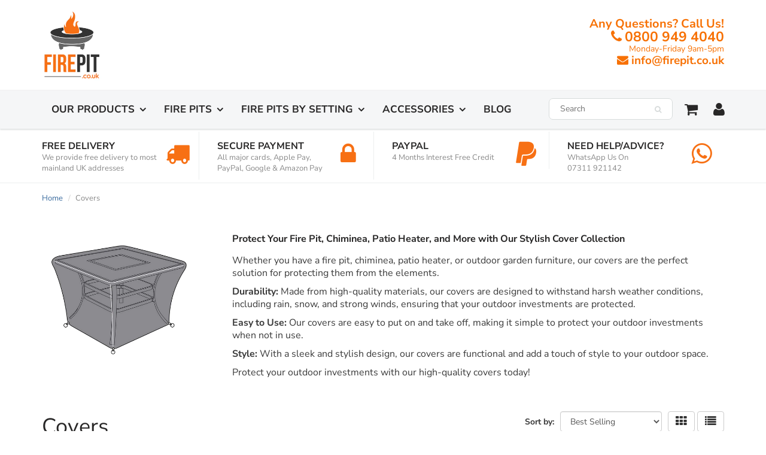

--- FILE ---
content_type: text/javascript
request_url: https://www.firepit.co.uk/cdn/shop/t/27/assets/lazysizes.js?v=104688644665555739321719497754
body_size: 6510
content:
/*! lazysizes - v3.0.0 */
!function(){"use strict";function a(a){var b=getComputedStyle(a,null)||{},c=b.fontFamily||"",d=c.match(f)||"",e=d&&c.match(g)||"";return e&&(e=e[1]),{fit:d&&d[1]||"",position:j[e]||e||"center"}}function b(a,b){var c,d=lazySizes.cfg,e=a.cloneNode(!1),f=e.style,g=function(){var b=a.currentSrc||a.src;b&&(f.backgroundImage="url("+(i.test(b)?JSON.stringify(b):b)+")",c||(c=!0,lazySizes.rC(e,d.loadingClass),lazySizes.aC(e,d.loadedClass)))};a._lazysizesParentFit=b.fit,a.addEventListener("load",function(){lazySizes.rAF(g)},!0),e.addEventListener("load",function(){var a=e.currentSrc||e.src;a&&a!=h&&(e.src=h,e.srcset="")}),lazySizes.rAF(function(){var c=a,i=a.parentNode;"PICTURE"==i.nodeName.toUpperCase()&&(c=i,i=i.parentNode),lazySizes.rC(e,d.loadedClass),lazySizes.rC(e,d.lazyClass),lazySizes.aC(e,d.loadingClass),lazySizes.aC(e,d.objectFitClass||"lazysizes-display-clone"),e.getAttribute(d.srcsetAttr)&&e.setAttribute(d.srcsetAttr,""),e.getAttribute(d.srcAttr)&&e.setAttribute(d.srcAttr,""),e.src=h,e.srcset="",f.backgroundRepeat="no-repeat",f.backgroundPosition=b.position,f.backgroundSize=b.fit,c.style.display="none",a.setAttribute("data-parent-fit",b.fit),a.setAttribute("data-parent-container","prev"),i.insertBefore(e,c),a._lazysizesParentFit&&delete a._lazysizesParentFit,a.complete&&g()})}var c=document.createElement("a").style,d="objectFit"in c,e=d&&"objectPosition"in c,f=/object-fit["']*\s*:\s*["']*(contain|cover)/,g=/object-position["']*\s*:\s*["']*(.+?)(?=($|,|'|"|;))/,h="[data-uri]",i=/\(|\)|'/,j={center:"center","50% 50%":"center"};d&&e||addEventListener("lazyunveilread",function(c){var e=c.target,f=a(e);!f.fit||d&&"center"==f.position||b(e,f)},!0)}();
/*! lazysizes - v3.0.0 */
!function(a,b,c){"use strict";function d(b,c){var d,e,f,g,h=a.getComputedStyle(b);e=b.parentNode,g={isPicture:!(!e||!m.test(e.nodeName||""))},f=function(a,c){var d=b.getAttribute("data-"+a);if(!d){var e=h.getPropertyValue("--ls-"+a);e&&(d=e.trim())}if(d){if("true"==d)d=!0;else if("false"==d)d=!1;else if(l.test(d))d=parseFloat(d);else if("function"==typeof j[a])d=j[a](b,d);else if(q.test(d))try{d=JSON.parse(d)}catch(f){}g[a]=d}else a in j&&"function"!=typeof j[a]?g[a]=j[a]:c&&"function"==typeof j[a]&&(g[a]=j[a](b,d))};for(d in j)f(d);return c.replace(p,function(a,b){b in g||f(b,!0)}),g}function e(a,b){var c=[],d=function(a,c){return k[typeof b[c]]?b[c]:a};return c.srcset=[],b.absUrl&&(s.setAttribute("href",a),a=s.href),a=((b.prefix||"")+a+(b.postfix||"")).replace(p,d),b.widths.forEach(function(d){var e=b.widthmap[d]||d,f={u:a.replace(n,e).replace(o,b.ratio?Math.round(d*b.ratio):""),w:d};c.push(f),c.srcset.push(f.c=f.u+" "+d+"w")}),c}function f(a,c,d){var f=0,g=0,h=d;if(a){if("container"===c.ratio){for(f=h.scrollWidth,g=h.scrollHeight;!(f&&g||h===b);)h=h.parentNode,f=h.scrollWidth,g=h.scrollHeight;f&&g&&(c.ratio=g/f)}a=e(a,c),a.isPicture=c.isPicture,u&&"IMG"==d.nodeName.toUpperCase()?d.removeAttribute(i.srcsetAttr):d.setAttribute(i.srcsetAttr,a.srcset.join(", ")),Object.defineProperty(d,"_lazyrias",{value:a,writable:!0})}}function g(a,b){var c=d(a,b);return j.modifyOptions.call(a,{target:a,details:c,detail:c}),lazySizes.fire(a,"lazyriasmodifyoptions",c),c}function h(a){return a.getAttribute(a.getAttribute("data-srcattr")||j.srcAttr)||a.getAttribute(i.srcsetAttr)||a.getAttribute(i.srcAttr)||a.getAttribute("data-pfsrcset")||""}if(b.addEventListener){var i,j,k={string:1,number:1},l=/^\-*\+*\d+\.*\d*$/,m=/^picture$/i,n=/\s*\{\s*width\s*\}\s*/i,o=/\s*\{\s*height\s*\}\s*/i,p=/\s*\{\s*([a-z0-9]+)\s*\}\s*/gi,q=/^\[.*\]|\{.*\}$/,r=/^(?:auto|\d+(px)?)$/,s=b.createElement("a"),t=b.createElement("img"),u="srcset"in t&&!("sizes"in t),v=!!a.HTMLPictureElement&&!u;!function(){var b,c=function(){},d={prefix:"",postfix:"",srcAttr:"data-src",absUrl:!1,modifyOptions:c,widthmap:{},ratio:!1};i=a.lazySizes&&lazySizes.cfg||a.lazySizesConfig,i||(i={},a.lazySizesConfig=i),i.supportsType||(i.supportsType=function(a){return!a}),i.rias||(i.rias={}),j=i.rias,"widths"in j||(j.widths=[],function(a){for(var b,c=0;!b||3e3>b;)c+=5,c>30&&(c+=1),b=36*c,a.push(b)}(j.widths));for(b in d)b in j||(j[b]=d[b])}(),addEventListener("lazybeforesizes",function(a){var b,c,d,e,k,l,m,o,p,q,s,t,u;if(b=a.target,a.detail.dataAttr&&!a.defaultPrevented&&!j.disabled&&(p=b.getAttribute(i.sizesAttr)||b.getAttribute("sizes"))&&r.test(p)){if(c=h(b),d=g(b,c),s=n.test(d.prefix)||n.test(d.postfix),d.isPicture&&(e=b.parentNode))for(k=e.getElementsByTagName("source"),l=0,m=k.length;m>l;l++)(s||n.test(o=h(k[l])))&&(f(o,d,k[l]),t=!0);s||n.test(c)?(f(c,d,b),t=!0):t&&(u=[],u.srcset=[],u.isPicture=!0,Object.defineProperty(b,"_lazyrias",{value:u,writable:!0})),t&&(v?b.removeAttribute(i.srcAttr):"auto"!=p&&(q={width:parseInt(p,10)},w({target:b,detail:q})))}},!0);var w=function(){var c=function(a,b){return a.w-b.w},d=function(a){var b,c,d=a.length,e=a[d-1],f=0;for(f;d>f;f++)if(e=a[f],e.d=e.w/a.w,e.d>=a.d){!e.cached&&(b=a[f-1])&&b.d>a.d-.13*Math.pow(a.d,2.2)&&(c=Math.pow(b.d-.6,1.6),b.cached&&(b.d+=.15*c),b.d+(e.d-a.d)*c>a.d&&(e=b));break}return e},e=function(a,b){var c;return!a._lazyrias&&lazySizes.pWS&&(c=lazySizes.pWS(a.getAttribute(i.srcsetAttr||""))).length&&(Object.defineProperty(a,"_lazyrias",{value:c,writable:!0}),b&&a.parentNode&&(c.isPicture="PICTURE"==a.parentNode.nodeName.toUpperCase())),a._lazyrias},f=function(b){var c=a.devicePixelRatio||1,d=lazySizes.getX&&lazySizes.getX(b);return Math.min(d||c,2.4,c)},g=function(b,g){var h,i,j,k,l,m;if(l=b._lazyrias,l.isPicture&&a.matchMedia)for(i=0,h=b.parentNode.getElementsByTagName("source"),j=h.length;j>i;i++)if(e(h[i])&&!h[i].getAttribute("type")&&(!(k=h[i].getAttribute("media"))||(matchMedia(k)||{}).matches)){l=h[i]._lazyrias;break}return(!l.w||l.w<g)&&(l.w=g,l.d=f(b),m=d(l.sort(c))),m},h=function(c){var d,f=c.target;return!u&&(a.respimage||a.picturefill||lazySizesConfig.pf)?void b.removeEventListener("lazybeforesizes",h):void(("_lazyrias"in f||c.detail.dataAttr&&e(f,!0))&&(d=g(f,c.detail.width),d&&d.u&&f._lazyrias.cur!=d.u&&(f._lazyrias.cur=d.u,d.cached=!0,lazySizes.rAF(function(){f.setAttribute(i.srcAttr,d.u),f.setAttribute("src",d.u)}))))};return v?h=function(){}:addEventListener("lazybeforesizes",h),h}()}}(window,document);
/*! lazysizes - v3.0.0 */
!function(a,b){var c=b(a,a.document);a.lazySizes=c,"object"==typeof module&&module.exports&&(module.exports=c)}(window,function(a,b){"use strict";if(b.getElementsByClassName){var c,d=b.documentElement,e=a.Date,f=a.HTMLPictureElement,g="addEventListener",h="getAttribute",i=a[g],j=a.setTimeout,k=a.requestAnimationFrame||j,l=a.requestIdleCallback,m=/^picture$/i,n=["load","error","lazyincluded","_lazyloaded"],o={},p=Array.prototype.forEach,q=function(a,b){return o[b]||(o[b]=new RegExp("(\\s|^)"+b+"(\\s|$)")),o[b].test(a[h]("class")||"")&&o[b]},r=function(a,b){q(a,b)||a.setAttribute("class",(a[h]("class")||"").trim()+" "+b)},s=function(a,b){var c;(c=q(a,b))&&a.setAttribute("class",(a[h]("class")||"").replace(c," "))},t=function(a,b,c){var d=c?g:"removeEventListener";c&&t(a,b),n.forEach(function(c){a[d](c,b)})},u=function(a,c,d,e,f){var g=b.createEvent("CustomEvent");return g.initCustomEvent(c,!e,!f,d||{}),a.dispatchEvent(g),g},v=function(b,d){var e;!f&&(e=a.picturefill||c.pf)?e({reevaluate:!0,elements:[b]}):d&&d.src&&(b.src=d.src)},w=function(a,b){return(getComputedStyle(a,null)||{})[b]},x=function(a,b,d){for(d=d||a.offsetWidth;d<c.minSize&&b&&!a._lazysizesWidth;)d=b.offsetWidth,b=b.parentNode;return d},y=function(){var a,c,d=[],e=[],f=d,g=function(){var b=f;for(f=d.length?e:d,a=!0,c=!1;b.length;)b.shift()();a=!1},h=function(d,e){a&&!e?d.apply(this,arguments):(f.push(d),c||(c=!0,(b.hidden?j:k)(g)))};return h._lsFlush=g,h}(),z=function(a,b){return b?function(){y(a)}:function(){var b=this,c=arguments;y(function(){a.apply(b,c)})}},A=function(a){var b,c=0,d=125,f=666,g=f,h=function(){b=!1,c=e.now(),a()},i=l?function(){l(h,{timeout:g}),g!==f&&(g=f)}:z(function(){j(h)},!0);return function(a){var f;(a=a===!0)&&(g=44),b||(b=!0,f=d-(e.now()-c),0>f&&(f=0),a||9>f&&l?i():j(i,f))}},B=function(a){var b,c,d=99,f=function(){b=null,a()},g=function(){var a=e.now()-c;d>a?j(g,d-a):(l||f)(f)};return function(){c=e.now(),b||(b=j(g,d))}},C=function(){var f,k,l,n,o,x,C,E,F,G,H,I,J,K,L,M=/^img$/i,N=/^iframe$/i,O="onscroll"in a&&!/glebot/.test(navigator.userAgent),P=0,Q=0,R=0,S=-1,T=function(a){R--,a&&a.target&&t(a.target,T),(!a||0>R||!a.target)&&(R=0)},U=function(a,c){var e,f=a,g="hidden"==w(b.body,"visibility")||"hidden"!=w(a,"visibility");for(F-=c,I+=c,G-=c,H+=c;g&&(f=f.offsetParent)&&f!=b.body&&f!=d;)g=(w(f,"opacity")||1)>0,g&&"visible"!=w(f,"overflow")&&(e=f.getBoundingClientRect(),g=H>e.left&&G<e.right&&I>e.top-1&&F<e.bottom+1);return g},V=function(){var a,e,g,i,j,m,n,p,q;if((o=c.loadMode)&&8>R&&(a=f.length)){e=0,S++,null==K&&("expand"in c||(c.expand=d.clientHeight>500&&d.clientWidth>500?500:370),J=c.expand,K=J*c.expFactor),K>Q&&1>R&&S>2&&o>2&&!b.hidden?(Q=K,S=0):Q=o>1&&S>1&&6>R?J:P;for(;a>e;e++)if(f[e]&&!f[e]._lazyRace)if(O)if((p=f[e][h]("data-expand"))&&(m=1*p)||(m=Q),q!==m&&(C=innerWidth+m*L,E=innerHeight+m,n=-1*m,q=m),g=f[e].getBoundingClientRect(),(I=g.bottom)>=n&&(F=g.top)<=E&&(H=g.right)>=n*L&&(G=g.left)<=C&&(I||H||G||F)&&(l&&3>R&&!p&&(3>o||4>S)||U(f[e],m))){if(ba(f[e]),j=!0,R>9)break}else!j&&l&&!i&&4>R&&4>S&&o>2&&(k[0]||c.preloadAfterLoad)&&(k[0]||!p&&(I||H||G||F||"auto"!=f[e][h](c.sizesAttr)))&&(i=k[0]||f[e]);else ba(f[e]);i&&!j&&ba(i)}},W=A(V),X=function(a){r(a.target,c.loadedClass),s(a.target,c.loadingClass),t(a.target,Z)},Y=z(X),Z=function(a){Y({target:a.target})},$=function(a,b){try{a.contentWindow.location.replace(b)}catch(c){a.src=b}},_=function(a){var b,d,e=a[h](c.srcsetAttr);(b=c.customMedia[a[h]("data-media")||a[h]("media")])&&a.setAttribute("media",b),e&&a.setAttribute("srcset",e),b&&(d=a.parentNode,d.insertBefore(a.cloneNode(),a),d.removeChild(a))},aa=z(function(a,b,d,e,f){var g,i,k,l,o,q;(o=u(a,"lazybeforeunveil",b)).defaultPrevented||(e&&(d?r(a,c.autosizesClass):a.setAttribute("sizes",e)),i=a[h](c.srcsetAttr),g=a[h](c.srcAttr),f&&(k=a.parentNode,l=k&&m.test(k.nodeName||"")),q=b.firesLoad||"src"in a&&(i||g||l),o={target:a},q&&(t(a,T,!0),clearTimeout(n),n=j(T,2500),r(a,c.loadingClass),t(a,Z,!0)),l&&p.call(k.getElementsByTagName("source"),_),i?a.setAttribute("srcset",i):g&&!l&&(N.test(a.nodeName)?$(a,g):a.src=g),(i||l)&&v(a,{src:g})),a._lazyRace&&delete a._lazyRace,s(a,c.lazyClass),y(function(){(!q||a.complete&&a.naturalWidth>1)&&(q?T(o):R--,X(o))},!0)}),ba=function(a){var b,d=M.test(a.nodeName),e=d&&(a[h](c.sizesAttr)||a[h]("sizes")),f="auto"==e;(!f&&l||!d||!a.src&&!a.srcset||a.complete||q(a,c.errorClass))&&(b=u(a,"lazyunveilread").detail,f&&D.updateElem(a,!0,a.offsetWidth),a._lazyRace=!0,R++,aa(a,b,f,e,d))},ca=function(){if(!l){if(e.now()-x<7999)return void j(ca,7999);var a=B(function(){c.loadMode=3,W()});l=!0,c.loadMode=3,W(),i("scroll",function(){3==c.loadMode&&(c.loadMode=2),a()},!0)}};return{_:function(){x=e.now(),f=b.getElementsByClassName(c.lazyClass),k=b.getElementsByClassName(c.lazyClass+" "+c.preloadClass),L=c.hFac,i("scroll",W,!0),i("resize",W,!0),a.MutationObserver?new MutationObserver(W).observe(d,{childList:!0,subtree:!0,attributes:!0}):(d[g]("DOMNodeInserted",W,!0),d[g]("DOMAttrModified",W,!0),setInterval(W,999)),i("hashchange",W,!0),["focus","mouseover","click","load","transitionend","animationend","webkitAnimationEnd"].forEach(function(a){b[g](a,W,!0)}),/d$|^c/.test(b.readyState)?ca():(i("load",ca),b[g]("DOMContentLoaded",W),j(ca,2e4)),f.length?(V(),y._lsFlush()):W()},checkElems:W,unveil:ba}}(),D=function(){var a,d=z(function(a,b,c,d){var e,f,g;if(a._lazysizesWidth=d,d+="px",a.setAttribute("sizes",d),m.test(b.nodeName||""))for(e=b.getElementsByTagName("source"),f=0,g=e.length;g>f;f++)e[f].setAttribute("sizes",d);c.detail.dataAttr||v(a,c.detail)}),e=function(a,b,c){var e,f=a.parentNode;f&&(c=x(a,f,c),e=u(a,"lazybeforesizes",{width:c,dataAttr:!!b}),e.defaultPrevented||(c=e.detail.width,c&&c!==a._lazysizesWidth&&d(a,f,e,c)))},f=function(){var b,c=a.length;if(c)for(b=0;c>b;b++)e(a[b])},g=B(f);return{_:function(){a=b.getElementsByClassName(c.autosizesClass),i("resize",g)},checkElems:g,updateElem:e}}(),E=function(){E.i||(E.i=!0,D._(),C._())};return function(){var b,d={lazyClass:"lazyload",loadedClass:"lazyloaded",loadingClass:"lazyloading",preloadClass:"lazypreload",errorClass:"lazyerror",autosizesClass:"lazyautosizes",srcAttr:"data-src",srcsetAttr:"data-srcset",sizesAttr:"data-sizes",minSize:40,customMedia:{},init:!0,expFactor:1.5,hFac:.8,loadMode:2};c=a.lazySizesConfig||a.lazysizesConfig||{};for(b in d)b in c||(c[b]=d[b]);a.lazySizesConfig=c,j(function(){c.init&&E()})}(),{cfg:c,autoSizer:D,loader:C,init:E,uP:v,aC:r,rC:s,hC:q,fire:u,gW:x,rAF:y}}});
/*! lazysizes - v3.0.0 */
!function(a,b){"use strict";if(a.addEventListener){var c=/\s+(\d+)(w|h)\s+(\d+)(w|h)/,d=/parent-fit["']*\s*:\s*["']*(contain|cover|width)/,e=/parent-container["']*\s*:\s*["']*(.+?)(?=(\s|$|,|'|"|;))/,f=/^picture$/i,g=function(a){return getComputedStyle(a,null)||{}},h={getParent:function(b,c){var d=b,e=b.parentNode;return c&&"prev"!=c||!e||!f.test(e.nodeName||"")||(e=e.parentNode),"self"!=c&&(d="prev"==c?b.previousElementSibling:c&&(e.closest||a.jQuery)?(e.closest?e.closest(c):jQuery(e).closest(c)[0])||e:e),d},getFit:function(a){var b,c,f=g(a),i=f.content||f.fontFamily,j={fit:a._lazysizesParentFit||a.getAttribute("data-parent-fit")};return!j.fit&&i&&(b=i.match(d))&&(j.fit=b[1]),j.fit?(c=a._lazysizesParentContainer||a.getAttribute("data-parent-container"),!c&&i&&(b=i.match(e))&&(c=b[1]),j.parent=h.getParent(a,c)):j.fit=f.objectFit,j},getImageRatio:function(b){var d,e,g,h,i=b.parentNode,j=i&&f.test(i.nodeName||"")?i.querySelectorAll("source, img"):[b];for(d=0;d<j.length;d++)if(b=j[d],e=b.getAttribute(lazySizesConfig.srcsetAttr)||b.getAttribute("srcset")||b.getAttribute("data-pfsrcset")||b.getAttribute("data-risrcset")||"",g=b.getAttribute("media"),g=lazySizesConfig.customMedia[b.getAttribute("data-media")||g]||g,e&&(!g||(a.matchMedia&&matchMedia(g)||{}).matches)){h=parseFloat(b.getAttribute("data-aspectratio")),!h&&e.match(c)&&(h="w"==RegExp.$2?RegExp.$1/RegExp.$3:RegExp.$3/RegExp.$1);break}return h},calculateSize:function(a,b){var c,d,e,f,g=this.getFit(a),h=g.fit,i=g.parent;return"width"==h||("contain"==h||"cover"==h)&&(e=this.getImageRatio(a))?(i?b=i.clientWidth:i=a,f=b,"width"==h?f=b:(d=i.clientHeight,d>40&&(c=b/d)&&("cover"==h&&e>c||"contain"==h&&c>e)&&(f=b*(e/c))),f):b}},i=function(){a.lazySizes&&(lazySizes.parentFit||(lazySizes.parentFit=h),a.removeEventListener("lazyunveilread",i,!0))};a.addEventListener("lazyunveilread",i,!0),b.addEventListener("lazybeforesizes",function(a){if(!a.defaultPrevented){var b=a.target;a.detail.width=h.calculateSize(b,a.detail.width)}}),setTimeout(i)}}(window,document);
/*! lazysizes - v3.0.0 */
!function(a,b,c){"use strict";var d,e=a.lazySizes&&lazySizes.cfg||a.lazySizesConfig,f=b.createElement("img"),g="sizes"in f&&"srcset"in f,h=/\s+\d+h/g,i=function(){var a=/\s+(\d+)(w|h)\s+(\d+)(w|h)/,c=Array.prototype.forEach;return function(d){var e=b.createElement("img"),f=function(b){var c,d=b.getAttribute(lazySizesConfig.srcsetAttr);d&&(d.match(a)&&(c="w"==RegExp.$2?RegExp.$1/RegExp.$3:RegExp.$3/RegExp.$1,c&&b.setAttribute("data-aspectratio",c)),b.setAttribute(lazySizesConfig.srcsetAttr,d.replace(h,"")))},g=function(a){var b=a.target.parentNode;b&&"PICTURE"==b.nodeName&&c.call(b.getElementsByTagName("source"),f),f(a.target)},i=function(){e.currentSrc&&b.removeEventListener("lazybeforeunveil",g)};d[1]&&(b.addEventListener("lazybeforeunveil",g),e.onload=i,e.onerror=i,e.srcset="data:,a 1w 1h",e.complete&&i())}}();if(e||(e={},a.lazySizesConfig=e),e.supportsType||(e.supportsType=function(a){return!a}),!a.picturefill&&!e.pf){if(a.HTMLPictureElement&&g)return b.msElementsFromPoint&&i(navigator.userAgent.match(/Edge\/(\d+)/)),void(e.pf=function(){});e.pf=function(b){var c,e;if(!a.picturefill)for(c=0,e=b.elements.length;e>c;c++)d(b.elements[c])},d=function(){var c=function(a,b){return a.w-b.w},f=/^\s*\d+\.*\d*px\s*$/,i=function(a){var b,c,d=a.length,e=a[d-1],f=0;for(f;d>f;f++)if(e=a[f],e.d=e.w/a.w,e.d>=a.d){!e.cached&&(b=a[f-1])&&b.d>a.d-.13*Math.pow(a.d,2.2)&&(c=Math.pow(b.d-.6,1.6),b.cached&&(b.d+=.15*c),b.d+(e.d-a.d)*c>a.d&&(e=b));break}return e},j=function(){var a,b=/(([^,\s].[^\s]+)\s+(\d+)w)/g,c=/\s/,d=function(b,c,d,e){a.push({c:c,u:d,w:1*e})};return function(e){return a=[],e=e.trim(),e.replace(h,"").replace(b,d),a.length||!e||c.test(e)||a.push({c:e,u:e,w:99}),a}}(),k=function(){k.init||(k.init=!0,addEventListener("resize",function(){var a,c=b.getElementsByClassName("lazymatchmedia"),e=function(){var a,b;for(a=0,b=c.length;b>a;a++)d(c[a])};return function(){clearTimeout(a),a=setTimeout(e,66)}}()))},l=function(b,c){var d,f=b.getAttribute("srcset")||b.getAttribute(e.srcsetAttr);!f&&c&&(f=b._lazypolyfill?b._lazypolyfill._set:b.getAttribute(e.srcAttr)||b.getAttribute("src")),b._lazypolyfill&&b._lazypolyfill._set==f||(d=j(f||""),c&&b.parentNode&&(d.isPicture="PICTURE"==b.parentNode.nodeName.toUpperCase(),d.isPicture&&a.matchMedia&&(lazySizes.aC(b,"lazymatchmedia"),k())),d._set=f,Object.defineProperty(b,"_lazypolyfill",{value:d,writable:!0}))},m=function(b){var c=a.devicePixelRatio||1,d=lazySizes.getX&&lazySizes.getX(b);return Math.min(d||c,2.5,c)},n=function(b){return a.matchMedia?(n=function(a){return!a||(matchMedia(a)||{}).matches})(b):!b},o=function(a){var b,d,g,h,j,k,o;if(h=a,l(h,!0),j=h._lazypolyfill,j.isPicture)for(d=0,b=a.parentNode.getElementsByTagName("source"),g=b.length;g>d;d++)if(e.supportsType(b[d].getAttribute("type"),a)&&n(b[d].getAttribute("media"))){h=b[d],l(h),j=h._lazypolyfill;break}return j.length>1?(o=h.getAttribute("sizes")||"",o=f.test(o)&&parseInt(o,10)||lazySizes.gW(a,a.parentNode),j.d=m(a),!j.src||!j.w||j.w<o?(j.w=o,k=i(j.sort(c)),j.src=k):k=j.src):k=j[0],k},p=function(a){if(!g||!a.parentNode||"PICTURE"==a.parentNode.nodeName.toUpperCase()){var b=o(a);b&&b.u&&a._lazypolyfill.cur!=b.u&&(a._lazypolyfill.cur=b.u,b.cached=!0,a.setAttribute(e.srcAttr,b.u),a.setAttribute("src",b.u))}};return p.parse=j,p}(),e.loadedClass&&e.loadingClass&&!function(){var a=[];['img[sizes$="px"][srcset].',"picture > img:not([srcset])."].forEach(function(b){a.push(b+e.loadedClass),a.push(b+e.loadingClass)}),e.pf({elements:b.querySelectorAll(a.join(", "))})}()}}(window,document),function(a){"use strict";var b,c=a.createElement("img");!("srcset"in c)||"sizes"in c||window.HTMLPictureElement||(b=/^picture$/i,a.addEventListener("lazybeforeunveil",function(c){var d,e,f,g,h,i,j;!c.defaultPrevented&&!lazySizesConfig.noIOSFix&&(d=c.target)&&(f=d.getAttribute(lazySizesConfig.srcsetAttr))&&(e=d.parentNode)&&((h=b.test(e.nodeName||""))||(g=d.getAttribute("sizes")||d.getAttribute(lazySizesConfig.sizesAttr)))&&(i=h?e:a.createElement("picture"),d._lazyImgSrc||Object.defineProperty(d,"_lazyImgSrc",{value:a.createElement("source"),writable:!0}),j=d._lazyImgSrc,g&&j.setAttribute("sizes",g),j.setAttribute(lazySizesConfig.srcsetAttr,f),d.setAttribute("data-pfsrcset",f),d.removeAttribute(lazySizesConfig.srcsetAttr),h||(e.insertBefore(i,d),i.appendChild(d)),i.insertBefore(j,d))}))}(document);
/*! lazysizes - v3.0.0 */
!function(){"use strict";if(window.addEventListener){var a=/\s+/g,b=/\s*\|\s+|\s+\|\s*/g,c=/^(.+?)(?:\s+\[\s*(.+?)\s*\])?$/,d=/\(|\)|'/,e={contain:1,cover:1},f=function(a){var b=lazySizes.gW(a,a.parentNode);return(!a._lazysizesWidth||b>a._lazysizesWidth)&&(a._lazysizesWidth=b),a._lazysizesWidth},g=function(a){var b;return b=(getComputedStyle(a)||{getPropertyValue:function(){}}).getPropertyValue("background-size"),!e[b]&&e[a.style.backgroundSize]&&(b=a.style.backgroundSize),b},h=function(d,e,f){var g=document.createElement("picture"),h=e.getAttribute(lazySizesConfig.sizesAttr),i=e.getAttribute("data-ratio"),j=e.getAttribute("data-optimumx");e._lazybgset&&e._lazybgset.parentNode==e&&e.removeChild(e._lazybgset),Object.defineProperty(f,"_lazybgset",{value:e,writable:!0}),Object.defineProperty(e,"_lazybgset",{value:g,writable:!0}),d=d.replace(a," ").split(b),g.style.display="none",f.className=lazySizesConfig.lazyClass,1!=d.length||h||(h="auto"),d.forEach(function(a){var b=document.createElement("source");h&&"auto"!=h&&b.setAttribute("sizes",h),a.match(c)&&(b.setAttribute(lazySizesConfig.srcsetAttr,RegExp.$1),RegExp.$2&&b.setAttribute("media",lazySizesConfig.customMedia[RegExp.$2]||RegExp.$2)),g.appendChild(b)}),h&&(f.setAttribute(lazySizesConfig.sizesAttr,h),e.removeAttribute(lazySizesConfig.sizesAttr),e.removeAttribute("sizes")),j&&f.setAttribute("data-optimumx",j),i&&f.setAttribute("data-ratio",i),g.appendChild(f),e.appendChild(g)},i=function(a){if(a.target._lazybgset){var b=a.target,c=b._lazybgset,e=b.currentSrc||b.src;e&&(c.style.backgroundImage="url("+(d.test(e)?JSON.stringify(e):e)+")"),b._lazybgsetLoading&&(lazySizes.fire(c,"_lazyloaded",{},!1,!0),delete b._lazybgsetLoading)}};addEventListener("lazybeforeunveil",function(a){var b,c,d;!a.defaultPrevented&&(b=a.target.getAttribute("data-bgset"))&&(d=a.target,c=document.createElement("img"),c.alt="",c._lazybgsetLoading=!0,a.detail.firesLoad=!0,h(b,d,c),setTimeout(function(){lazySizes.loader.unveil(c),lazySizes.rAF(function(){lazySizes.fire(c,"_lazyloaded",{},!0,!0),c.complete&&i({target:c})})}))}),document.addEventListener("load",i,!0),window.addEventListener("lazybeforesizes",function(a){if(a.target._lazybgset&&a.detail.dataAttr){var b=a.target._lazybgset,c=g(b);e[c]&&(a.target._lazysizesParentFit=c,lazySizes.rAF(function(){a.target.setAttribute("data-parent-fit",c),a.target._lazysizesParentFit&&delete a.target._lazysizesParentFit}))}},!0),document.documentElement.addEventListener("lazybeforesizes",function(a){!a.defaultPrevented&&a.target._lazybgset&&(a.detail.width=f(a.target._lazybgset))})}}();


document.addEventListener('lazybeforeunveil', function(e){
    var bg = e.target.getAttribute('data-bg');
    if(bg){
		e.target.style.backgroundImage = 'url(' + bg + ')';
    }
});
